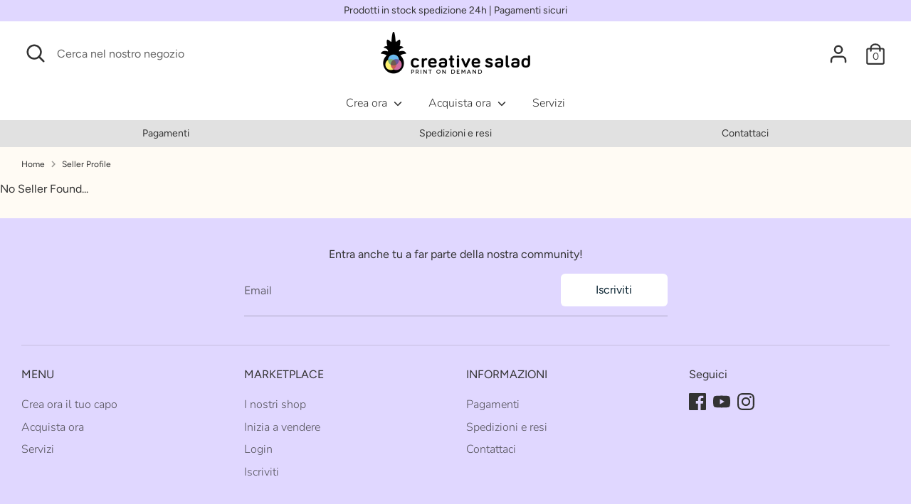

--- FILE ---
content_type: application/javascript
request_url: https://sp-seller.webkul.com/js/vc_seller_profile.min.js
body_size: 14474
content:
(function(){window.sppObj=function(){function e(){}return e.api_url=document.currentScript.src.split("js/")[0],e.notifyDetails="",e.cat_brand_data="",e.pagination_type=0,e.count=2,e.config_arr={},e.arr_filter=Array(),e.arr_seller_filter=Array(),e.advance_feedback_option=0,e.feedback_options=Array(),e.feedback_labels={rating_err:"Please give some rating first.",name_err:"Enter your name.",email_err:"Enter a valid email address.",summary_err:"Write some summary about feedback.",query_err:"Write your Query.",feed_err:"Write your feedback.",script_tags_err:"Script tags are not allowed.",tags_err:"Script tags are not allowed. Please try again after some time.",sww_err:"Something went wrong. Please try again after some time.",invalid_customer_err:"Invalid Customer! The customer needs to buy at least 1 product of this seller to give feedback.",review_err:"Your review has already been submitted before.",no_review_err:"No review exist.",captcha_err_one:"Invalid Captcha!",captcha_err_two:"captcha can't be blank",restrictkeywordlabel:"Enter Keywords are Restricted."},void 0!==window.feedback_labels&&(e.feedback_labels.rating_err=feedback_labels.rating_err,e.feedback_labels.name_err=feedback_labels.name_err,e.feedback_labels.email_err=feedback_labels.email_err,e.feedback_labels.summary_err=feedback_labels.summary_err,e.feedback_labels.query_err=feedback_labels.query_err,e.feedback_labels.feed_err=feedback_labels.feed_err,e.feedback_labels.script_tags_err=feedback_labels.script_tags_err,e.feedback_labels.tags_err=feedback_labels.tags_err,e.feedback_labels.sww_err=feedback_labels.sww_err,e.feedback_labels.invalid_customer_err=feedback_labels.invalid_customer_err,e.feedback_labels.review_err=feedback_labels.review_err,e.feedback_labels.no_review_err=feedback_labels.no_review_err,e.feedback_labels.captcha_err_one=feedback_labels.captcha_err_one,e.feedback_labels.captcha_err_two=feedback_labels.captcha_err_two,e.feedback_labels.restrictkeywordlabel=feedback_labels.restrictkeywordlabel),e.showLoader=function(){e.$("body").find(".mp-loader").not(".prod").show(),setTimeout(e.removeLoader,5e3)},e.removeLoader=function(){e.$("body").find(".mp-loader").not(".prod").hide()},e.showProdLoader=function(){e.$("body").find(".mp-loader.prod").show(),setTimeout(e.removeProdLoader,5e3)},e.removeProdLoader=function(){e.$("body").find(".mp-loader.prod").hide()},e.getSellerProducts=function(t,a,l=4,s=15){var i=e.$("#wk_customer_tag");i=i.length>0&&e.$("#wk_customer_tag").val();var r=e.$("body").find("div.wk_cstm_email").data("cust"),n="";if("undefined"!=typeof is_multiple&&1==is_multiple)n="multiple_filter";else{const e=document.querySelector("#tag-div .fa-times-circle");e&&(n=e.getAttribute("data-for"))}console.log(n),r||(r=!1),e.$.ajax({url:e.api_url+"index.php?p=vc_seller_profile",async:!0,cache:!1,dataType:"jsonp",contentType:"application/json",jsonpCallback:"getproducts",data:{shop:e.shop_name,seller:e.seller,is_preview:e.preview,sp:t,pag:a,sort_para:l,page_data:s,query:n,filter:e.arr_filter,selected_tag:e.selectedTag,cstm_email:r,wk_cust_tag:i,customer_id:e.customer_id},beforeSend:function(){e.showProdLoader()},success:function(t){"denied"==t?e.$(".mp_sp_page").html("Access Denied"):e.$(".seller_product_grid").html(t),e.getDiscounts()},error:function(e,t,a){},complete:function(){e.removeProdLoader(),e.checkProductForAuctions()}})},e.getAllSellers=function(t,a,l,s){var i=window.localStorage.getItem("wk_customer_location"),r=window.localStorage.getItem("wk_seller_ids"),n=e.$("#wk_customer_tag");n=n.length>0&&e.$("#wk_customer_tag").val(),void 0===i||null==i?address="":(i=JSON.parse(i),address=i.place),"undefined"!=typeof hyperlocal_active&&null!=hyperlocal_active||(hyperlocal_active=0),void 0===r||null==r?r="":(r=JSON.parse(window.localStorage.getItem("wk_seller_ids")),e.$.isEmptyObject(r)&&(r=!0));let p="";void 0===e.url_obj[1]||void 0===e.url_obj[3]?p=e.url_obj[0]:"/"==wk_type_url&&(p=e.url_obj[0]+"/"+e.url_obj[1]+"/"+e.url_obj[2]+"/"+e.url_obj[3]+"/"+e.url_obj[4]),e.$.ajax({url:e.api_url+"index.php?p=vc_seller_profile",async:!0,cache:!1,dataType:"jsonp",contentType:"application/json",jsonpCallback:"getsellers",data:{shop:e.shop_name,sp:t,pag:a,sort_para:l,is_preview:e.preview,bt_enabled:e.bootstrap_enabled,shop_url:p,address:address,storedIds:r,hyperlocal_active:hyperlocal_active,wk_slot_tag:n,selected_tag:e.selectedTag,pickup_val:e.pickup_val,time_slot_filter:e.time_slot_filter,seller_tags_filter:e.seller_tags_filter,seller_cat_filter:e.seller_cat_filter,pagination_type:s},beforeSend:function(){e.showLoader(),s&&e.$(".ajax-load").show()},success:function(t){"denied"==t?0==e.pickup_val&&0==e.time_slot_filter||0==e.$(".sellers_grid").length?e.$(".mp_sp_page").html('<p style="text-align:center;">No Seller Found!</p>'):e.$(".sellers_grid").html('<p style="text-align:center;">No Seller Found!</p>'):void 0!==t.active_all_seller_time_slot?(s?(e.$(".ajax-load").hide(),e.$(".all_seller").append(t.all_sellers)):e.$(".mp_sp_page").html(t.all_sellers),e.updateActiveSellerStatus(t.active_all_seller_time_slot)):s?(e.$(".ajax-load").hide(),e.$(".all_seller").append(t)):(e.$(".mp_sp_page").html(t),e.count=2);var a=document.getElementsByClassName("wk-accordion");if(a.length>0&&1==e.config_arr.filter_accordion){var l,i=0;if(0==e.pickup_val&&0==e.time_slot_filter||(void 0!==(l=document.getElementById("filter_acc"))&&null!=l||(l=a[i]),l.classList.add("wk-active"),l.nextElementSibling.style.maxHeight=l.nextElementSibling.scrollHeight+12+"px",i+=1),0!=e.seller_tags_filter&&""!=e.seller_tags_filter&&null!=e.seller_tags_filter&&(void 0!==(l=document.getElementById("tag_filter_acc"))&&null!=l||(l=a[i]),l.classList.add("wk-active"),l.nextElementSibling.style.maxHeight=l.nextElementSibling.scrollHeight+12+"px",i+=1),0!=e.seller_cat_filter&&""!=e.seller_cat_filter&&null!=e.seller_cat_filter&&(void 0!==(l=document.getElementById("cat_filter_acc"))&&null!=l||(l=a[i]),l.classList.add("wk-active"),l.nextElementSibling.style.maxHeight=l.nextElementSibling.scrollHeight+12+"px"),!s)for(i=0;i<a.length;i++)a[i].addEventListener("click",(function(){this.classList.toggle("wk-active");var e=this.nextElementSibling;e.style.maxHeight?e.style.maxHeight=null:e.style.maxHeight=e.scrollHeight+10+"px"}))}else a.length>0&&e.accordionOpenClosed(e.config_arr.filter_accordion,"seller-listing",s);var r=0;if(e.$(".mp_sp_page").length>0&&e.$(".wk_seller_panel").length>0){var n="";e.$(".wk_seller_panel ul li input:checked").each((function(t,a){var l=e.$(this).parent().find("div:eq(1)").text();e.arr_seller_filter[r]=l,r++,console.log(a.value),n+='<span class="tag-me">'+l+' <i class="fa fa-times-circle pad-4" data-for="seller_filter" data-filter_for="'+e.$(this).data("filter_for")+'" data-from="desktop" data-value="'+a.value+'"></i></span>'})),e.$("#tag-div").html(n)}},error:function(e,t,a){console.log(e.status),console.log(a)},complete:function(){e.removeLoader()}})},e.showAllLikeSymbolForShop=function(t){if(t){t=JSON.parse(t),like_labels=t.like_labels,seller_like=like_labels["Seller Like"],seller_liked=like_labels["Seller Liked"];var a=t.total_likes;if(e.$("#wk-store-like-block").length>0)e.$("#wk-store-like-block").removeClass("hidden"),e.$("#wk-like-text").text(e.$("#wk-like-label").attr("data-label-like")),e.$("#wk-like-text").attr("data-total-count",a),0==e.$("#seller_like_feature").length&&"0"!=a&&e.$("#wk-like-count").text(" ("+a+")"),1==t.found?(e.$("#wk-like-text").text(e.$("#wk-liked-label").attr("data-label-liked")),e.$("#wk-like-text").attr("data-like",1)):(e.$("#wk-like-text").text(e.$("#wk-like-label").attr("data-label-like")),e.$("#wk-like-text").attr("data-like",0));else{var l=".mp-store-name";e.$(l).addClass("pointer"),e.$("#seller_like_feature").length&&(l=".mp-seller-like-p"),e.$(l+" #wk_icon").attr("data-total_count",a),0==e.$("#seller_like_feature").length&&("0"!=a?e.$("body").find(l+" i").append('<span style="padding-left:5px;">('+a+")</span>"):e.$("body").find(l+" i").append('<span style="padding-left:5px;"></span>')),"0"!=a&&e.$("body").find(l+" .wk_like_count").text("("+a+")"),1==t.found?(e.$("body").find(l+" i").removeClass("fa-heart-o").addClass("fa-heart"),e.$("body").find(l+" #wk_icon").attr("data-like",1),e.$("body").find(l+" .wk-like-text").text(e.$("#wk-liked-label").attr("data-label-liked"))):(e.$("body").find(l+" i").removeClass("fa-heart").addClass("fa-heart-o"),e.$("body").find(l+" #wk_icon").attr("data-like",0),e.$("body").find(l+" .wk-like-text").text(e.$("#wk-like-label").attr("data-label-like")))}}},e.upload_feature=function(t){if(t=e.$.trim(t),console.log(t),t){var a='<i class="fa fa-heart-o mar-left-5 fav-seller-color" id="wk_icon" data-like="" data-total_like="" aria-hidden="true" style="cursor:pointer;"></i>  <input type="hidden" id="sellerid" value='+t+">";e.$("#seller_like_feature").length?(e.$("body").find(".mp-seller-like-p").append('<input type="hidden" id="sellerid" value='+t+">"),e.$(".mp-seller-like-div").removeClass("mp-hide")):e.$("#wk-store-like-block").length>0?(e.$("#wk-store-like-block").removeClass("hidden"),e.$("#wk-like-text").text(e.$("#wk-like-label").attr("data-label-like")),e.$("#wk-store-like-block").append('<input type="hidden" id="sellerid" value='+t+">")):e.$("body").find(".mp-store-name").append(a);var l=e.$("body").find("#sellerid").val();if(e.like_obj=e.$("body").find(".customerid"),e.like_obj.val()){var s=e.like_obj.val();e.$.ajax({url:e.api_url+"index.php?p=ajax_front_like_process",type:"POST",data:{shop:e.shop_name,cust_id:s,sel_id:l,todo:"show-shop"},success:e.showAllLikeSymbolForShop})}else e.$.ajax({url:e.api_url+"index.php?p=ajax_front_like_process",type:"POST",data:{shop:e.shop_name,sel_id:l,todo:"show-shop"},success:e.showAllLikeSymbolForShop})}},e.check_feature=function(){e.$.ajax({url:e.api_url+"index.php?p=ajax_front_like_process",type:"POST",cache:!1,data:{shop:e.shop_name,store:e.seller,todo:"check_feature"},success:e.upload_feature})},e.get_config=function(){e.$.ajax({url:e.api_url+"index.php?p=ajax_get_config_front",type:"POST",async:!0,cache:!1,data:{shop:e.shop_name,store:e.seller,todo:"get_all_config",ids:"121"},success:function(t){return e.config_arr=t,e.config_arr=JSON.parse(e.config_arr),!0},error:function(e,t,a){console.log(e.status),console.log(a)}})},e.getSellerProfile=function(){var t=e.$("body").find("div.wk_cstm_email").data("cust");t||(t=!1),e.$.ajax({url:e.api_url+"index.php?p=vc_seller_profile",async:!0,cache:!1,dataType:"jsonp",contentType:"application/json",jsonpCallback:"getprofile",data:{shop:e.shop_name,seller:e.seller,is_preview:e.preview,customer_id:e.customer_id,bt_enabled:e.bootstrap_enabled,selected_tag:e.selectedTag,customer_email:t},beforeSend:function(){e.showLoader()},success:function(t){if("denied"==t?e.$(".mp_sp_page").html("Access Denied"):"NA"==t?e.$(".mp_sp_page").html("No Seller Found..."):void 0!==t.active_all_seller_time_slot?(e.$(".mp_sp_page").html(t.templates),e.updateActiveSellerStatus(t.active_all_seller_time_slot),e.fillSellerTimeSlotTable(t.active_all_seller_time_slot)):e.$(".mp_sp_page").html(t),e.check_feature(),e.$("ul").hasClass("wk-responsive-tabs")&&e.loadAccordianJs((function(){if(e.$(".wk-responsive-tabs").responsiveTabs({accordionOn:["xs","sm"]}),null!=e.config_arr.filter_accordion&&1==e.config_arr.filter_accordion){var t,a=document.getElementsByClassName("wk-accordion");if(a.length>0)for(a[0].classList.add("wk-active"),a[0].nextElementSibling.style.maxHeight=a[0].nextElementSibling.scrollHeight+"px",t=0;t<a.length;t++)a[t].addEventListener("click",(function(){this.classList.toggle("wk-active");var e=this.nextElementSibling;e.style.maxHeight?e.style.maxHeight=null:e.style.maxHeight=e.scrollHeight+"px"}))}else e.accordionOpenClosed(e.config_arr.filter_accordion,"seller-profile",0)})),e.$("#customer_feedback_tab, #customer_update_feedback").length){void 0===e.config_arr||e.config_arr[121];var a=e.$("body").find("div.wk_cstm_name").data("cust"),l=e.$("body").find("div.wk_cstm_email").data("cust");e.customer_id&&l&&a&&(e.$(".cust_lgn").addClass("hidden"),e.$(".cust_name").val(a),e.$(".cust_email").val(l))}if("feedback"==new URL(window.location.href).href.split("&tab=").pop()){document.querySelector(".wk-responsive-tabs :nth-child(1)").classList.remove("active");var s=document.querySelector(".wk-responsive-tabs").getElementsByTagName("a");for(let e=0;e<s.length;e++)"#customer_feedback_tab"==s[e].getAttribute("href")&&s[e].parentNode.classList.add("active");let e=document.querySelector("#seller_product_tab"),t=document.querySelector("#customer_feedback_tab");e.classList.remove("active"),t.className+=" active"}},error:function(e,t,a){console.log(e.status),console.log(a)},complete:function(){e.removeLoader()}})},e.getSellerProductReviews=function(){var t=e.$("#review_curr_page").val(),a=e.$("#review_per_page").val();e.$.ajax({url:e.api_url+"index.php?p=vc_seller_profile",async:!0,cache:!1,dataType:"jsonp",contentType:"application/json",jsonpCallback:"getSellerProductReviews",data:{shop:e.shop_name,seller:e.seller,page:t,limit:a},beforeSend:function(){e.showLoader()},success:function(l){e.appendSellerProductReview(l,t,a)},error:function(e,t,a){console.log(e.status),console.log(a)},complete:function(){e.removeLoader()}})},e.appendSellerProductReview=function(t,a,l){var s=0;if(t.reviews){var i=t.reviews;s=i.length;var r="";e.$.each(i,(function(t,a){r+='<div class="row" style="border-bottom: 1px solid #cccccc;margin-top:15px;padding-bottom:15px;">                                        <div class="col-md-2 col-sm-3">                                            <img class="rev_prod_img" src="'+a.img_url+'" alt="" style="display:block;border:1px solid #cccccc;padding:2px;">                                            <span>'+a.product_name+'</span>                                        </div>                                        <div class="col-md-10 col-sm-9" style="border:1px solid #cccccc;">                                            <div class="mp-full-width">                                                <p id="wk-review-star" style="float:left;">'+e.getStars(a.review_star)+'</p>                                                <p id="wk-review-cust-name" style="display:inline-block;">By '+a.name+'</p>                                                <p id="wk-review-time" style="float:right;">'+a.date_add.date.split(" ")[0]+'</p>                                            </div>                                            <p style="margin-top:0px;">'+a.review_content+"</p>                                        </div>                                </div>"})),e.$("#wk-show-review-container").html(r)}else e.$("#wk-show-review-container").html("<p>No More Reviews found !</p>");e.$("#myModalReview").find("#curr_page").html(a),l==s?e.$("#myModalReview").find("#next_rev_page").removeAttr("disabled"):e.$("#myModalReview").find("#next_rev_page").attr("disabled","disabled"),a>1?e.$("#myModalReview").find("#prev_rev_page").removeAttr("disabled"):e.$("#myModalReview").find("#prev_rev_page").attr("disabled","disabled"),"block"!=e.$("#myModalReview").css("display")&&e.$("#myModalReview").css({display:"block"})},e.getStars=function(e){e=Math.round(2*e)/2;html="";for(var t=e;t>=1;t--)html+='<i class="fa fa-star" aria-hidden="true" style="color: gold;"></i>&nbsp;';.5==t&&(html+='<i class="fa fa-star-half-o" aria-hidden="true" style="color: gold;"></i>&nbsp;');for(let t=5-e;t>=1;t--)html+='<i class="fa fa-star-o" aria-hidden="true" style="color: gold;"></i>&nbsp;';return html},e.getSellerReviews=function(){var t=e.$("body").find("div.wk_cstm_email").data("cust");t||(t=!1),e.$.ajax({url:e.api_url+"index.php?p=vc_seller_profile",async:!0,cache:!1,dataType:"jsonp",contentType:"application/json",jsonpCallback:"getreviews",data:{shop:e.shop_name,seller:e.seller,is_preview:e.preview,customer_email:t},beforeSend:function(){e.showLoader()},success:function(t){if(e.$("body").find("#seller_feedback_tab").html(t),feedback_btn=document.getElementsByClassName("edit_feedback_modal")[0],null===feedback_modal||null===feedback_btn||"undefined"==typeof feedback_modal||"undefined"==typeof feedback_btn);else{var a=document.getElementById("wk-close-feedback");e.$(".edit_feedback_modal").on("click",(function(){var t=this.getAttribute("value");title=document.getElementById("title_"+t).innerHTML,description=document.getElementById("feedback_"+t).innerHTML,void 0!==e.advance_feedback_option&&1==e.advance_feedback_option?(review_star={},e.$.each(e.feedback_options,(function(a,l){review_star[a]=e.$("rate_"+l.handle+"_"+t).val()}))):review_star=document.getElementById("rate_"+t).getAttribute("value"),document.getElementById("update_title").setAttribute("value",title),document.getElementById("update_feedback").innerHTML=description,void 0!==e.advance_feedback_option&&1==e.advance_feedback_option?e.$.each(e.feedback_options,(function(t,a){e.$("#customer_update_feedback"+a.handle).attr("value",review_star[t]),e.$((function(){e.$("#rate_update_div_"+a.handle).rateYo({starWidth:"18px",spacing:"5px",rating:review_star[t],multiColor:{startColor:"#"+startColor,endColor:"#"+endColor},numStars:5,maxValue:5,halfStar:!0}).on("rateyo.set",(function(t,l){e.$("#customer_update_feedback_"+a.handle).attr("value",l.rating)}))}))})):(e.$("#customer_update_feedback").attr("value",review_star),e.$((function(){e.$("#rate_update_div").rateYo({starWidth:"18px",spacing:"5px",rating:review_star,multiColor:{startColor:"#"+startColor,endColor:"#"+endColor},numStars:5,maxValue:5,halfStar:!0}).on("rateyo.set",(function(t,a){e.$("#customer_update_feedback").attr("value",a.rating)}))}))),feedback_modal.style.display="block"})),a.onclick=function(){feedback_modal.style.display="none"},window.onclick=function(e){e.target==feedback_modal&&(feedback_modal.style.display="none")}}},error:function(e,t,a){console.log(e.status),console.log(a)},complete:function(){e.removeLoader()}})},e.submitAskForm=function(t){var a="undefined"==t.find("input[name='name']").val()?"":t.find("input[name='name']").val().trim(),l="undefined"==t.find("input[name='customer_email']").val()?"":t.find("input[name='customer_email']").val().trim(),s="undefined"==t.find("input[name='seller_email']").val()?"":t.find("input[name='seller_email']").val().trim(),i="undefined"==t.find("input[name='title']").val()?"":t.find("input[name='title']").val().trim(),r="undefined"==t.find("textarea[name='Description']").val()?"":t.find("textarea[name='Description']").val().trim(),n=/(<([^>]+)>)/gi;r=encodeURIComponent(r),i=encodeURIComponent(i),t.find(".mp-err").html(""),t.siblings(".mp-success").hide();var p=new FormData;if(e.$("#wk-ask_upload_file").length>0){var o=e.$("#wk-ask_upload_file").val();if(o){if(file_size=e.$("#wk-ask_upload_file")[0].files[0].size,file_name=o.split("\\").pop(),file_extension=file_name.split(".").pop().toLowerCase(),file_size>5242880)return t.find(".mp-err").html("Maximum size of Image is 5MB allowed"),e.$("#wk-ask_upload_file").val(""),e.$("#wk-ask_upload_file").prev().find("span").html(""),e.$(".mp-err").delay(1600).fadeOut(500),!1;if("pdf"!=file_extension&&"jpeg"!=file_extension&&"jpg"!=file_extension&&"png"!=file_extension)return t.find(".mp-err").html("File extension should be jpeg, jpg, png, pdf."),e.$("#wk-ask_upload_file").val(""),e.$("#wk-ask_upload_file").prev().find("span").html(""),e.$(".mp-err").delay(1600).fadeOut(500),!1;p.append("file",e.$("#wk-ask_upload_file")[0].files[0])}}if(a.length<1)t.find(".mp-err").html(e.feedback_labels.name_err);else if(/^(([^<>()\[\]\\.,;:\s@"]+(\.[^<>()\[\]\\.,;:\s@"]+)*)|(".+"))@((\[[0-9]{1,3}\.[0-9]{1,3}\.[0-9]{1,3}\.[0-9]{1,3}])|(([a-zA-Z\-0-9]+\.)+[a-zA-Z]{2,}))$/.test(l))if(i.length<1)t.find(".mp-err").html(e.feedback_labels.summary_err);else if(r.length<1)t.find(".mp-err").html(e.feedback_labels.query_err);else if(n.test(s)||n.test(a)||n.test(i)||n.test(l)||n.test(r))t.find(".mp-err").html(e.feedback_labels.script_tags_err);else{if(e.$("#wk-captcha").length>0){var c=e.$("#wk-captcha").val(),d=e.getAskSellerProfileCookieName("wk_captcha_val_seller");if(c&&""===c.trim())return t.find(".mp-err").html(e.feedback_labels.captcha_err_two),!1;if(c!==d)return t.find(".mp-err").html(e.feedback_labels.captcha_err_one),!1}e.$(".submit-ask").attr("disabled","disabled"),p.append("name",a),p.append("customer_email",l),p.append("shop",e.shop_name),p.append("seller_email",s),p.append("title",i),p.append("seller",e.seller),p.append("query",r),p.append("callback","ASK_QUESTION"),e.$.ajax({url:e.api_url+"index.php?p=vc_seller_profile",crossDomain:!0,type:"post",cache:!1,data:p,contentType:!1,processData:!1,beforeSend:function(){e.showLoader()},success:function(a){e.$("#wk-ask_upload_file").length>0&&(e.$("#wk-ask_upload_file").val(""),e.$("#wk-ask_upload_file").prev().find("span").html("")),"script_error"==a?t.find(".mp-err").html(e.feedback_labels.tags_err):"invalidbucketdetail"==a?t.find(".mp-err").html("Wrong AWS Bucket Details."):"dataexceeded"==a?t.find(".mp-err").html("Data limit has been exceeded."):"sww"==a?t.find(".mp-err").html(e.feedback_labels.sww_err):"success"==a?(t.siblings(".mp-success").show(),t.slideUp((function(){e.$(this).remove()}))):"invalid_customer"==a?t.find(".mp-err").html(e.feedback_labels.invalid_customer_err):"already_reviwed"==a?t.find(".mp-err").html(e.feedback_labels.review_err):"restrictkeyword"==a&&t.find(".mp-err").html(e.feedback_labels.restrictkeywordlabel)},error:function(e,t,a){console.log(e.status),console.log(a)},complete:function(){e.removeLoader()}})}else t.find(".mp-err").html(e.feedback_labels.email_err);return!1},e.submitFeedbackForm=function(t){void 0!==window.feedback_labels&&(e.feedback_labels.rating_err=feedback_labels.rating_err,e.feedback_labels.name_err=feedback_labels.name_err,e.feedback_labels.email_err=feedback_labels.email_err,e.feedback_labels.summary_err=feedback_labels.summary_err,e.feedback_labels.query_err=feedback_labels.query_err,e.feedback_labels.feed_err=feedback_labels.feed_err,e.feedback_labels.script_tags_err=feedback_labels.script_tags_err,e.feedback_labels.tags_err=feedback_labels.tags_err,e.feedback_labels.sww_err=feedback_labels.sww_err,e.feedback_labels.invalid_customer_err=feedback_labels.invalid_customer_err,e.feedback_labels.review_err=feedback_labels.review_err,e.feedback_labels.no_review_err=feedback_labels.no_review_err),e.customer_id=e.$("body").find("div.mp_sp_page").data("cust");var a=0;if(void 0!==e.config_arr&&(a=e.config_arr[121]),0==a||e.customer_id&&1==a){var l=t.find("input[name='name']").val().trim(),s=t.find("input[name='email']").val().trim(),i=Number(t.find("input[name='rating']").val()),r=!1,n=!1;if(void 0!==e.advance_feedback_option&&0!=e.advance_feedback_option){i={};void 0!==e.feedback_options&&(!1===e.feedback_options&&(n=!0),e.$.each(e.feedback_options,(function(e,a){i[a.handle]={},i[a.handle].handle=a.handle,i[a.handle].rating=Number(t.find("input[name='rating_"+a.handle+"']").val()),i[a.handle].rating<.5&&(r=!0)})),i=JSON.stringify(i))}var p=t.find("textarea[name='feedback']").val().trim(),o=t.find("input[name='title']").val().trim(),c=/(<([^>]+)>)/gi;return p=encodeURIComponent(p),o=encodeURIComponent(o),t.find(".mp-err").html(""),t.siblings(".mp-success").hide(),n?(t.find(".mp-err").html(e.feedback_labels.sww_err),console.info(" %c In case advance seller feedback. Feedback option is required. Merchant has no feedback option. ","background:red;color:white;font-size:18px;")):r||i<.5?t.find(".mp-err").html(e.feedback_labels.rating_err):l.length<1?t.find(".mp-err").html(e.feedback_labels.name_err):/^(([^<>()\[\]\\.,;:\s@"]+(\.[^<>()\[\]\\.,;:\s@"]+)*)|(".+"))@((\[[0-9]{1,3}\.[0-9]{1,3}\.[0-9]{1,3}\.[0-9]{1,3}])|(([a-zA-Z\-0-9]+\.)+[a-zA-Z]{2,}))$/.test(s)?o.length<1?t.find(".mp-err").html(e.feedback_labels.summary_err):p.length<1?t.find(".mp-err").html(e.feedback_labels.feed_err):c.test(s)||c.test(l)||c.test(o)||c.test(p)?t.find(".mp-err").html(e.feedback_labels.script_tags_err):e.$.ajax({url:e.api_url+"index.php?p=vc_seller_profile",async:!0,cache:!1,jsonpCallback:"feedback",contentType:"application/json",dataType:"jsonp",data:{name:l,shop:e.shop_name,email:s,title:o,seller:e.seller,is_preview:e.preview,rating:i,feedback:p},beforeSend:function(){e.showLoader()},success:function(a){"script_error"==a?t.find(".mp-err").html(e.feedback_labels.tags_err):"sww"==a?t.find(".mp-err").html(e.feedback_labels.sww_err):"success"==a?(t.siblings(".mp-success").show(),t.slideUp((function(){e.$(this).remove()}))):"invalid_customer"==a?t.find(".mp-err").html(e.feedback_labels.invalid_customer_err):"already_reviwed"==a?t.find(".mp-err").html(e.feedback_labels.review_err):"too_many_requests"==a&&t.find(".mp-err").html("Too many request, Try again later")},error:function(e,t,a){console.log(e.status),console.log(a)},complete:function(){e.removeLoader()}}):t.find(".mp-err").html(e.feedback_labels.email_err),!1}event.preventDefault();var d=window.location.href,_="/account/login?checkout_url="+encodeURIComponent(d);window.location.href=_},e.updateFeedbackForm=function(t){e.customer_id=e.$("body").find("div.mp_sp_page").data("cust");var a=0;if(void 0!==e.config_arr&&(a=e.config_arr[121]),0==a||e.customer_id&&1==a){var l=t.find("input[name='name']").val().trim(),s=t.find("input[name='email']").val().trim(),i=Number(t.find("input[name='rating']").val()),r=!1;if(void 0!==e.advance_feedback_option&&0!=e.advance_feedback_option){i={};void 0!==e.feedback_options&&(console.log(e.feedback_options),e.$.each(e.feedback_options,(function(e,a){i[a.handle]={},i[a.handle].handle=a.handle,i[a.handle].rating=Number(t.find("input[name='rating_"+a.handle+"']").val()),i[a.handle].rating<.5&&(r=!0)})),console.log(i),i=JSON.stringify(i),console.log(i))}var n=t.find("textarea[name='feedback']").val().trim(),p=t.find("input[name='title']").val().trim(),o=/(<([^>]+)>)/gi;return n=encodeURIComponent(n),p=encodeURIComponent(p),t.find(".mp-err").html(""),t.siblings(".mp-success").hide(),r||i<.5?t.find(".mp-err").html(e.feedback_labels.rating_err):l.length<1?t.find(".mp-err").html(e.feedback_labels.name_err):/^(([^<>()\[\]\\.,;:\s@"]+(\.[^<>()\[\]\\.,;:\s@"]+)*)|(".+"))@((\[[0-9]{1,3}\.[0-9]{1,3}\.[0-9]{1,3}\.[0-9]{1,3}])|(([a-zA-Z\-0-9]+\.)+[a-zA-Z]{2,}))$/.test(s)?p.length<1?t.find(".mp-err").html(e.feedback_labels.summary_err):n.length<1?t.find(".mp-err").html(e.feedback_labels.feed_err):o.test(s)||o.test(l)||o.test(p)||o.test(n)?t.find(".mp-err").html(e.feedback_labels.script_tags_err):e.$.ajax({url:e.api_url+"index.php?p=vc_seller_profile",async:!0,cache:!1,jsonpCallback:"updateFeedback",contentType:"application/json",dataType:"jsonp",data:{name:l,shop:e.shop_name,email:s,title:p,seller:e.seller,is_preview:e.preview,rating:i,feedback:n},beforeSend:function(){e.showLoader()},success:function(a){"script_error"==a?t.find(".mp-err").html(e.feedback_labels.tags_err):"sww"==a?t.find(".mp-err").html(e.feedback_labels.sww_err):"success"==a?(t.siblings(".mp-success").show(),t.slideUp((function(){e.$(this).remove()}))):"no_review"==a&&t.find(".mp-err").html(e.feedback_labels.no_review_err)},error:function(e,t,a){console.log(e.status),console.log(a)},complete:function(){e.removeLoader()}}):t.find(".mp-err").html(e.feedback_labels.email_err),!1}event.preventDefault();var c=window.location.href,d="/account/login?checkout_url="+encodeURIComponent(c);window.location.href=d},e.getSellerSocialNetworkTab=function(){e.$.ajax({url:e.api_url+"index.php?p=vc_seller_profile",async:!0,cache:!1,dataType:"jsonp",contentType:"application/json",jsonpCallback:"getsocialnetworktab",data:{shop:e.shop_name,seller:e.seller,is_preview:e.preview},beforeSend:function(){e.showLoader()},success:function(t){var a=t.html;a=a.replace(/\r?\n/,"<br>"),setTimeout((()=>{if(e.$("#mp_social_tabs").html(a),e.$("#social-tabs").dcSocialTabs({widgets:t.widget,twitterId:t.twitter_settings.username,facebookId:t.facebook_settings.username,linkedinId:t.linkedin_settings.username,googleId:t.google_plus_settings.username,rssId:t.rss_settings.username,flickrId:t.flickr_settings.username,youtubeId:t.youtube_settings.username,diggId:t.digg_settings.username,pinterestId:t.pinterest_settings.username,lastfmId:t.lastfm_settings.username,vimeoId:t.vimeo_settings.username,stumbleuponId:t.stumbleupon_settings.username,deviantartId:t.deviantart_settings.username,instagramId:t.instagram_settings.username,twitter:{title:t.twitter_settings.title,link:!0,follow:t.twitter_settings.follow,limit:t.twitter_settings.posts,thumb:!1,icon:"twitter.png"},facebook:{title:t.facebook_settings.title,link:!0,id:t.facebook_settings.username,follow:t.facebook_settings.follow,limit:t.facebook_settings.posts,text:"contentSnippet",icon:"facebook.png"},google:{title:t.google_plus_settings.title,link:!0,follow:t.google_plus_settings.follow,pageId:"",header:0,image_width:75,image_height:75,api_key:t.google_plus_settings.api_key,shares:!0,limit:t.google_plus_settings.posts,icon:"google.png"},youtube:{title:"Youtube",link:!1,follow:"",limit:t.youtube_settings.posts,feed:"uploads",subscribe:!0,icon:"youtube.png"},flickr:{title:t.flickr_settings.title,link:!0,follow:"",lang:"en-us",limit:t.flickr_settings.posts,icon:"flickr.png"},digg:{title:t.digg_settings.title,link:!1,limit:t.digg_settings.posts,icon:"digg.png",hdrBg:"#ececec",hdrTxt:"#555",tabBg:"#4684be",tabTxt:"#b3daff",tabOnTxt:"#d41717",bdyBg:"#fff",stryBrdr:"#ccc",lnk:"#105cb6",descTxt:"#999",subHd:"#999"},pinterest:{title:t.pinterest_settings.title,link:!0,follow:t.pinterest_settings.follow,limit:t.pinterest_settings.posts,icon:"pinterest.png",accessToken:t.pinterest_settings.access_token,boardId:t.pinterest_settings.board_id},rss:{title:t.pinterest_settings.title,link:!0,follow:t.pinterest_settings.follow,limit:t.pinterest_settings.posts,text:"contentSnippet",icon:"rss.png"},lastfm:{title:t.lastfm_settings.title,link:!0,follow:t.lastfm_settings.follow,limit:t.lastfm_settings.posts,feed:"recenttracks",icon:"lastfm.png"},vimeo:{title:t.vimeo_settings.title,link:!0,follow:t.vimeo_settings.follow,limit:t.vimeo_settings.posts,feed:"likes",thumb:"small",stats:!0,icon:"vimeo.png"},stumbleupon:{title:t.stumbleupon_settings.title,link:!0,follow:t.stumbleupon_settings.follow,limit:t.stumbleupon_settings.posts,feed:"favorites",icon:"stumbleupon.png"},deviantart:{title:t.deviantart_settings.title,link:!0,follow:t.deviantart_settings.follow,limit:t.deviantart_settings.posts,icon:"deviantart.png"},linkedin:{plugins:"CompanyProfile,MemberProfile,CompanyInsider,JYMBII",CompanyInsider:"innetwork,newhires,jobchanges",MemberProfile:"true",CompanyProfile:"true",icon:"linkedin.png"},instagram:{title:t.instagram_settings.title,limit:t.instagram_settings.posts,accessToken:t.instagram_settings.access_token,clientId:t.instagram_settings.client_id},external:!0,method:"slide",position:"fixed",location:t.display_settings.location,align:"top",offset:t.display_settings.offset,speed:t.display_settings.animation_speed,loadOpen:t.display_settings.load_open,autoClose:t.display_settings.auto_close,width:t.display_settings.width,height:t.display_settings.height,start:t.display_settings.location,controls:t.display_settings.controls,rotate:{direction:t.display_settings.rotate_direction,delay:t.display_settings.rotate_delay},imagePath:e.api_url+"lib/social_tabs/img/icons/"}),e.$(".dcsmt-slider").length&&e.$(".tab-twitter").length){var l="https://www.twitter.com/";e.$(".tab-twitter").find(".tab-inner").append('<div class="profile"><h3><a href="'+l+t.twitter_settings.username+'" class="btn-type-rss">'+t.twitter_settings.title+'</a></h3><a href="'+l+t.twitter_settings.username+'" class="dcsmt-btn btn-type-rss">'+t.twitter_settings.follow+"</a></div>"),e.$(".tab-twitter").find(".tab-inner").append('<span class="wk_data" style="border-color:#2DAAE1; top: 20px;"><a class="twitter-timeline" width="'+t.display_settings.width+'" height="'+(t.display_settings.height-70)+'" data-lang="en" data-dnt="true" data-theme="#1899AE" data-link-color="#000" href="'+l+t.twitter_settings.username+'" data-chrome="noheader nofooter noborders"></a></span>'),setTimeout((function(){e.loadScript("//platform.twitter.com/widgets.js",(function(){}))}),300)}}),2e3)},error:function(e,t,a){console.log(e.status),console.log(a)},complete:function(){e.removeLoader()}})},e.getstatus=function(){e.$.ajax({url:e.api_url+"index.php?p=get_active_sellerforsocialtab",async:!0,cache:!1,dataType:"jsonp",contentType:"application/json",jsonpCallback:"getstatus",data:{shop:e.shop_name,seller:e.seller,is_preview:e.preview},success:function(t){"false"!=e.$.trim(t)&&(e.$("head").append("<link id='mp_social_tabs_css' href= '"+e.api_url+"lib/social_tabs/css/social.css'type='text/css' rel='stylesheet' />"),e.$("head").append("<script src= '"+e.api_url+"lib/social_tabs/js/jquery-ui-1.8.22.custom.min.js'><\/script>"),e.$("head").append("<script src= '"+e.api_url+"lib/social_tabs/socialtab-1.7.js'><\/script>"),e.$("head").append("<script src= '"+e.api_url+"lib/social_tabs/js/iphone-style-checkboxes.js'><\/script>"),e.getSellerSocialNetworkTab())},error:function(e,t,a){console.log(e.status),console.log(a)}})},e.loadjQuery=function(t){return e.loadScript("//ajax.googleapis.com/ajax/libs/jquery/1.10.2/jquery.min.js",(function(){return e.$=jQuery.noConflict(!0),e.loadCss("https://fonts.googleapis.com/css?family=Raleway:400,500,600"),t()}))},e.loadAccordianJs=function(t){return e.loadScript(e.api_url+"js/wk_tab_to_accordian.js",(function(){return t()}))},e.submitContactForm=function(t){var a=t.find("input[name='name']").val().trim(),l=t.find("input[name='email']").val().trim(),s=t.find("textarea[name='query']").val().trim(),i=t.find("input[name='contact']").val()?.trim()||"",r=/(<([^>]+)>)/gi;if(s=encodeURIComponent(s),t.find(".mp-err").html(""),t.siblings(".mp-success").hide(),a.length<1)t.find(".mp-err").html("Enter your name.");else if(/^(([^<>()\[\]\\.,;:\s@"]+(\.[^<>()\[\]\\.,;:\s@"]+)*)|(".+"))@((\[[0-9]{1,3}\.[0-9]{1,3}\.[0-9]{1,3}\.[0-9]{1,3}])|(([a-zA-Z\-0-9]+\.)+[a-zA-Z]{2,}))$/.test(l))if(s.length<1)t.find(".mp-err").html("Write your query");else if(r.test(l)||r.test(a)||r.test(s))t.find(".mp-err").html("Script tags are not allowed");else{let r=new URL(window.location.href),n="";n=r.pathname.includes("/collections/")?"Collection":r.pathname.includes("/products/")?"Products":"Seller-profile",e.$("#query-btn").hide(),e.$.ajax({url:e.api_url+"index.php?p=vc_seller_profile",async:!0,cache:!1,jsonpCallback:"query",contentType:"application/json",dataType:"jsonp",data:{name:a,shop:e.shop_name,email:l,seller:e.seller,is_preview:e.preview,query:s,contact:i,page_name:n,page_link:r.href},beforeSend:function(){e.showLoader()},success:function(a){"script_error"==a?t.find(".mp-err").html("Script tags are not allowed.. please try again after some time."):"sww"==a?t.find(".mp-err").html("something went wrong.. please try again after some time."):"success"==a&&(t.siblings(".mp-success").show(),t.slideUp((function(){e.$(this).remove()})))},error:function(t,a,l){e.$("#query-btn").show(),console.log(t.status),console.log(l)},complete:function(){e.removeLoader()}})}else t.find(".mp-err").html("Enter a valid email address");return!1},e.loadScript=function(e,t){var a;return(a=document.createElement("script")).type="text/javascript",a.readyState?a.onreadystatechange=function(){if("loaded"===a.readyState||"complete"===a.readyState)return a.onreadystatechange=null,t()}:a.onload=function(){return t()},a.src=e,document.getElementsByTagName("head")[0].appendChild(a)},e.loadCss=function(e){var t=document.getElementsByTagName("head")[0],a=document.createElement("link");return a.setAttribute("href",e),a.setAttribute("rel","stylesheet"),a.setAttribute("type","text/css"),t.appendChild(a),a},e.convertUTCtimeIntoBrowserTimeString=function(e){var t,a=(t=new Date("2001/01/01 "+e+" UTC")).getHours(),l=t.getMinutes();return 1==String(a).length&&(a="0"+String(a)),1==String(l).length&&(l="0"+String(l)),t=a+":"+l},e.getDayNtimeNumber=function(){var e=new Date,t=e.getDay();return 0==t&&(t=7),{day:t,time:e.getHours()+":"+e.getMinutes()}},e.isTimeBetweenSlot=function(e,t,a){var l=60*+(e=e.split(":"))[0]+ +e[1],s=60*+(t=t.split(":"))[0]+ +t[1],i=60*+(a=a.split(":"))[0]+ +a[1];return s<i?l<=i&&l>=s:l<=i||l>=s},e.updateActiveSellerStatus=function(t){var a=e.getDayNtimeNumber(),l={};for(var s in t)for(var i in void 0!==e.$("#active_status_"+s)&&(e.$("#active_status_"+s).addClass("seller_offline"),e.$("#close_"+s).css("display","block")),l={},l=t[s][a.day])if(""!=l[i].o&&""!=l[i].c){var r=e.convertUTCtimeIntoBrowserTimeString(l[i].o),n=e.convertUTCtimeIntoBrowserTimeString(l[i].c);if(e.isTimeBetweenSlot(a.time,r,n)&&void 0!==e.$("#active_status_"+s)){e.$("#active_status_"+s).removeClass(),e.$("#close_"+s).css("display","none"),e.$("#active_status_"+s).addClass("seller_online"),e.$("#open_"+s).css("display","block");break}}},e.fillSellerTimeSlotTable=function(t){for(var a in t)for(var l in t[a])for(var s in day_slots=t[a][l],day_slots)if(""!=day_slots[s].o){var i=e.convertUTCtimeIntoBrowserTimeString(day_slots[s].o),r=e.convertUTCtimeIntoBrowserTimeString(day_slots[s].c);e.$("#d_"+l+"_s_"+s).text(i+" - "+r)}},e.filterStoresOpenClose=function(t,a,l){if(e.showLoader(),0!=l){e.$(".sellers").hide();var s=e.getDayNtimeNumber(),i={},r=Array();for(var n in t)for(var p in r.push(n),void 0!==e.$("#active_status_"+n)&&e.$("#active_status_"+n).addClass("seller_offline"),i={},i=t[n][s.day])if(""!=i[p].o&&""!=i[p].c){var o=e.convertUTCtimeIntoBrowserTimeString(i[p].o),c=e.convertUTCtimeIntoBrowserTimeString(i[p].c);if(e.isTimeBetweenSlot(s.time,o,c)&&(r.indexOf(n)>=0&&r.splice(r.indexOf(n),1),void 0!==e.$("#seller_"+n))){"open_stores"==a&&e.$("#seller_"+n).show(),e.$("#active_status_"+n).removeClass(),e.$("#active_status_"+n).addClass("seller_online");break}}"closed_stores"==a&&r.forEach((function(t){void 0!==e.$("#seller_"+t)&&e.$("#seller_"+t).show()})),e.removeLoader()}else e.$(".sellers").show()},e.fetchSellerFilterData=function(t,a,l){var s=window.localStorage.getItem("wk_customer_location"),i=window.localStorage.getItem("wk_seller_ids");void 0===s||null==s?address="":(s=JSON.parse(s),address=s.place),"undefined"!=typeof hyperlocal_active&&null!=hyperlocal_active||(hyperlocal_active=0),i=void 0===i||null==i?"":JSON.parse(window.localStorage.getItem("wk_seller_ids"));let r="";void 0===e.url_obj[1]||void 0===e.url_obj[3]?r=e.url_obj[0]:"/"==wk_type_url&&(r=e.url_obj[0]+"/"+e.url_obj[1]+"/"+e.url_obj[2]+"/"+e.url_obj[3]+"/"+e.url_obj[4]),e.$.ajax({url:e.api_url+"index.php?p=vc_seller_profile",async:!0,cache:!1,dataType:"jsonp",contentType:"application/json",jsonpCallback:"getsellers",data:{shop:e.shop_name,sp:t,pag:a,sort_para:l,is_preview:e.preview,bt_enabled:e.bootstrap_enabled,shop_url:r,address:address,storedIds:i,hyperlocal_active:hyperlocal_active,selected_tag:e.selectedTag,pickup_val:e.pickup_val,time_slot_filter:e.time_slot_filter},beforeSend:function(){e.showProdLoader()},success:function(t){console.log(t),"denied"==t?e.$(".mp_sp_page").html("Access Denied"):void 0!==t.active_all_seller_time_slot?(null!=e.$(".sellers_grid")&&e.$(".sellers_grid").html(t.all_sellers),e.updateActiveSellerStatus(t.active_all_seller_time_slot)):null!=e.$(".sellers_grid")&&e.$(".sellers_grid").html(t)},error:function(e,t,a){},complete:function(){e.removeProdLoader()}})},e.checkPaginationType=function(t){e.$.ajax({url:e.api_url+"index.php?p=ajax_front_like_process",type:"GET",data:{shop:e.shop_name,todo:"check_pagination_type"},success:function(a){return console.log(a),1==a&&(e.pagination_type=1),t()},error:function(e,t,a){console.log(e.status),console.log(a)}})},e.checkProductForAuctions=function(){if(e.$(".wk-category-auction").length>0){var t="",a=e.$(".wk-category-auction").attr("cust-id");e.$(".wk-category-auction").each((function(){var a=parseInt(e.$(this).data("prod"));if(isNaN(a)||!(a>0))return t=!1,!1;t+=a+","})),""!=t?e.$.isFunction(spcObj.showProductAuctions)?spcObj.showProductAuctions(t,a):console.log("auction app not installed."):console.log("unable to get products")}return!0},e.accordionOpenClosed=function(e,t,a){var l,s=document.getElementsByClassName("wk-accordion");for(l=0;l<s.length;l++){if(2==e)s[l].classList.toggle("wk-active"),(i=s[l].nextElementSibling).style.maxHeight?i.style.maxHeight=null:i.style.maxHeight=i.scrollHeight+10+"px";else if(2==e){var i;s[l].removeClass("wk-active"),(i=s[l].nextElementSibling).style.maxHeight=null}var r=!1;"seller-listing"!=t||a?"seller-profile"==t&&(r=!0):r=!0,r&&s[l].addEventListener("click",(function(){this.classList.toggle("wk-active");var e=this.nextElementSibling;e.style.maxHeight?e.style.maxHeight=null:e.style.maxHeight=e.scrollHeight+"px"}))}},e.getSellerBlogs=function(t,a=1,l=4,s=16){console.log("seller_blogs"),e.$.ajax({url:e.api_url+"index.php?p=vc_seller_profile",async:!0,cache:!1,dataType:"jsonp",contentType:"application/json",jsonpCallback:"getBlogs",data:{shop:e.shop_name,seller:e.seller,sb:t,pag:a,sort_para:l,page_data:s},beforeSend:function(){e.showProdLoader()},success:function(t){"denied"==t?e.$(".mp_sp_page").html("Access Denied"):e.$(".seller_blog_grid").html(t)},error:function(e,t,a){},complete:function(){e.removeProdLoader()}})},e.addAskSellerProfileCookieBykeyNValue=function(e,t,a=1){if(a){var l=new Date;l.setTime(l.getTime()+60*a*60*1e3);var s="; expires="+l.toGMTString()}else s="";document.cookie=e+"="+t+s+"; path=/"},e.getAskSellerProfileCookieName=function(e=""){e+="=";for(var t=document.cookie.split(";"),a=0;a<t.length;a++){for(var l=t[a];" "==l.charAt(0);)l=l.substring(1);if(0==l.indexOf(e))return l.substring(e.length,l.length)}return!1},e.wkAskgenerateSellerProfileCaptcha=function(){let t=document.querySelector("#wk-ask-captcha-user");if(t){var a=t.getContext("2d");a.font="30px Roboto",a.fillStyle="#000000",a.textAlign="center",a.textBaseline="middle";document.querySelector("#wk-captcha");let s=["A","B","C","D","E","F","G","H","I","J","K","L","M","N","O","P","Q","R","S","T","U","V","W","X","Y","Z","a","b","c","d","e","f","g","h","i","j","k","l","m","n","o","p","q","r","s","t","u","v","w","x","y","z","0","1","2","3","4","5","6","7","8","9"],i=[];for(let e=1;e<=7;e++)i.push(s[Math.floor(Math.random()*s.length)]);var l=i.join("");return a.fillText(i.join(""),t.width/4,t.height/2),e.addAskSellerProfileCookieBykeyNValue("wk_captcha_val_seller",l),l}console.log("captcha text not found")},e.getDiscounts=function(){let t=0;let a=!1,l=!1;function s(){a||l||(a=!0,e.$.ajax({type:"GET",async:!0,cache:!1,dataType:"jsonp",contentType:"application/json",jsonpCallback:"getDiscount",data:{shop:e.shop_name,seller:e.seller,type:2,limit:10,offset:t},url:e.api_url+"index.php?p=vc_seller_profile",success:function(s){let i="";if(s&&s.discountDetail.length>0){if(e.$("#mp_discounts").css({height:"300px","overflow-y":"auto",padding:"2%"}),s.discountDetail.forEach((function(e){const t="percentage"===e.discount_type?e.discount_value+"%":"$"+e.discount_value;i+="<tr>",i+="<td>"+e.code+"</td>",i+="<td>"+t+"</td>",i+="</tr>"})),0===t){const t=`\n                        <table border="1" cellpadding="6" cellspacing="0" style="border-collapse: collapse; width: 100%; text-align: center;">\n                        <thead>\n                            <tr>\n                            <th>Discount code</th>\n                            <th>Amount off</th>\n                            </tr>\n                        </thead>\n                        <tbody id="discount-body">\n                            ${i}\n                        </tbody>\n                        </table>\n                    `;e.$("#mp_discounts").html(t)}else e.$("#discount-body").append(i);t+=10}else l=!0;a=!1},error:function(e){a=!1}}))}s(),e.$("#mp_discounts").on("scroll",(function(){const t=e.$(this)[0];t.scrollTop+t.clientHeight>=t.scrollHeight-50&&s()}))},e}(),setTimeout((function(){sppObj.loadjQuery((function(){var e;sppObj.channel=sppObj.$("#wk_mvm_channel").length?sppObj.$("#wk_mvm_channel").val():1,"2"==sppObj.channel&&"undefined"!=sppObj.channel?sppObj.shop_name=sppObj.$("#shop_name").val():("undefined"==typeof Shopify&&(sppObj.shop_name=Shopify.shop),void 0===sppObj.shop_name&&(sppObj.shop_name=Shopify.shop)),"undefined"==typeof wk_type_url&&(wk_type_url="?"),sppObj.url_obj=document.URL.split(wk_type_url);var t=document.URL;"/"==wk_type_url?"pages"==sppObj.url_obj[sppObj.url_obj.length-2]||"pages"==sppObj.url_obj[sppObj.url_obj.length-3]&&""==sppObj.url_obj[sppObj.url_obj.length-1]?sppObj.url_obj=t.split("{*$$*}"):"pages"==sppObj.url_obj[sppObj.url_obj.length-3]&&""!=sppObj.url_obj[sppObj.url_obj.length-1]&&(t=sppObj.url_obj[sppObj.url_obj.length-1].split("?")[0],sppObj.url_obj=document.URL.split("/")):t=sppObj.url_obj[sppObj.url_obj.length-1];var a=t.split("&");if(void 0===a[1]?sppObj.preview=0:"wk_preview"==a[1]?sppObj.preview=1:sppObj.preview=0,"undefined"==typeof wk_selected_tag?sppObj.selectedTag="":sppObj.selectedTag=wk_selected_tag,console.log(sppObj.selectedTag),a=a[0].split("#"),sppObj.seller=a[0],sppObj.customer_id=sppObj.$("body").find("div.mp_sp_page").data("cust"),sppObj.pickup_val=!1,sppObj.time_slot_filter=!1,sppObj.get_config(),(sppObj.$(".mp_sp_page").length>0||sppObj.$(".wk-rateit").length>0)&&sppObj.loadScript(sppObj.api_url+"lib/rateyo/spp.jquery.rateyo.min.js",(function(){return!0})),(sppObj.$(".mp_sp_page").length>0||sppObj.$(".seller-product-grid").length>0&&0==sppObj.seller.length)&&sppObj.loadScript(sppObj.api_url+"lib/slick-js/spp.slick.min.js",(function(){return!0})),sppObj.$(".mp_sp_page").length>0&&(sppObj.bootstrap_enabled="function"==typeof sppObj.$().modal,sppObj.url_obj.length>1&&sppObj.seller.length>0?sppObj.getSellerProfile():sppObj.getAllSellers(),sppObj.getstatus()),sppObj.$("body").on("click","#wk_addr",(function(){window.location.href=window.location.origin})),sppObj.url_obj.length>1&&sppObj.seller.length>0)if(sppObj.$("#seller_product_tab").length>0){if(0==sppObj.$(".mp-product-grid").length){let e=4;void 0===sppObj.$("#wk_seller_app_filter")||sppObj.$("#wk_seller_app_filter").length,e=sppObj.$("#wk_seller_app_filter").val();let t=16;void 0===sppObj.$("#wk_show_qty")||sppObj.$("#wk_show_qty").length,t=sppObj.$("#wk_show_qty").val(),sppObj.getSellerProducts("","",e,t)}}else e=setInterval((function(){!function(){if(sppObj.$("#seller_product_tab").length>0&&sppObj.url_obj.length>1&&sppObj.seller.length>0&&(clearInterval(e),0==sppObj.$(".mp-product-grid").length)){let e=4;void 0===sppObj.$("#wk_seller_app_filter")||sppObj.$("#wk_seller_app_filter").length,e=sppObj.$("#wk_seller_app_filter").val();let t=16;void 0===sppObj.$("#wk_show_qty")||sppObj.$("#wk_show_qty").length,t=sppObj.$("#wk_show_qty").val(),sppObj.getSellerProducts("","",e,t)}}()}),1500);function l(e,t,a){var l=sppObj.$("body").find("div.wk_cstm_email").data("cust");void 0===sppObj.$("#wk_seller_app_filter")?sort_para=4:sppObj.$("#wk_seller_app_filter").length,sort_para=sppObj.$("#wk_seller_app_filter").val(),l||(l=!1);var s=sppObj.$("#wk_customer_tag");s=s.length>0&&sppObj.$("#wk_customer_tag").val(),console.log(s),sppObj.$.ajax({url:sppObj.api_url+"index.php?p=vc_seller_profile",async:!0,cache:!1,dataType:"jsonp",contentType:"application/json",jsonpCallback:"getproducts",data:{shop:sppObj.shop_name,seller:sppObj.seller,is_preview:sppObj.preview,query:e,filter:sppObj.arr_filter,sp:t,pag:a,sort_para:sort_para,selected_tag:sppObj.selectedTag,cstm_email:l,wk_cust_tag:s},beforeSend:function(){sppObj.showProdLoader()},success:function(e){"denied"==e?sppObj.$(".mp_sp_page").html("Access Denied"):sppObj.$(".seller_product_grid").html(e)},error:function(e,t,a){},complete:function(){sppObj.removeProdLoader(),sppObj.$("#type-category-filter ul li input:checked").each((function(e,t){sppObj.$(this).prop("checked",!1)})),sppObj.$("#dd").removeClass("active-filter")}})}sppObj.$("body").on("submit",".mp-search-bar",(function(e){e.preventDefault();var t=sppObj.$(this).find("input").val().trim();if(console.log(t),sppObj.url_obj.length>1&&sppObj.seller.length>0){sppObj.$("#tag-div").html(""),sppObj.$('#wk-filter-desktop input[type="checkbox"]').prop("checked",!1);var a=sppObj.$("#wk_seller_app_filter").val(),l=sppObj.$("#wk_show_qty").val();sppObj.getSellerProducts(t,"",a,l)}else sppObj.getAllSellers(t,"")})),sppObj.$("body").on("click",".mp-pagination .mp-page",(function(e){sppObj.$(".seller_product_grid").length>0?sppObj.$(window).scrollTop(480):sppObj.$(window).scrollTop(40);var t=sppObj.$(this).data("page"),a=sppObj.$(this).data("sp");console.log(a),sppObj.$("#wk_prod_current_page").attr("value",t);var s=sppObj.$("#wk_seller_app_filter").val(),i=sppObj.$("#wk_show_qty").val();if(sppObj.url_obj.length>1&&sppObj.seller.length>0)if(0==sppObj.$(".tag-me").length)sppObj.getSellerProducts(a,t,s,i);else{var r="",n=sppObj.$(sppObj.$(".tag-me").children("i")[0]).data("from");"desktop"==n?r="multiple_filter":"mobile"==n&&(r=sppObj.$(sppObj.$(".tag-me").children("i")[0]).data("for")),l(r,a,t)}else sppObj.getAllSellers(a,t,s,0)})),sppObj.checkPaginationType((function(){if(console.log("inside checkPaginationType"),sppObj.pagination_type){sppObj.pause=!1;var e=sppObj.$(this).data("sp");sppObj.$(window).scroll((function(){if(sppObj.$(window).scrollTop()>=sppObj.$(document).height()-1.5*sppObj.$(window).height()&&!sppObj.pause){var t=sppObj.$("#wk_seller_app_filter").val();if(sppObj.pause=!0,console.log(sppObj.count),console.log("hello scrollTop =  document height "),"undefined"==typeof pages&&(pages=1),console.log(pages),sppObj.count>pages)return!1;sppObj.getAllSellers(e,sppObj.count,t,1),setTimeout((function(){sppObj.count++,sppObj.pause=!1}),2e3)}}))}})),sppObj.$("body").on("submit",".mp-feedback-form",(function(e){e.preventDefault(),sppObj.submitFeedbackForm(sppObj.$(this))})),sppObj.$("body").on("submit","#askquestion",(function(e){e.preventDefault(),submitaskaquestion=!1,sppObj.submitAskForm(sppObj.$(this))})),sppObj.$("body").on("dbclick","#askquestion",(function(e){e.preventDefault()})),sppObj.$("body").on("submit",".mp-feedback-update-form",(function(e){e.preventDefault(),sppObj.updateFeedbackForm(sppObj.$(this))})),sppObj.$("body").on("click",".mp-all-review-btn",(function(e){e.preventDefault(),console.log("all reviews"),sppObj.getSellerReviews()})),sppObj.$("body").on("click","#mp-seller-tabs ul > li > a",(function(e){if(e.preventDefault(),!sppObj.$(this).parent().is(".active")){sppObj.$(this).parents("ul").find("li.active").removeClass("active"),sppObj.$(this).parent().addClass("active");var t=sppObj.$(this).attr("href");sppObj.$(".tab-pane").removeClass("in active").addClass("hidden"),sppObj.$(t).removeClass("hidden").addClass("in active")}})),sppObj.$("body").on("click","#dd span",(function(e){sppObj.$(this).parent().toggleClass("active-filter"),sppObj.$(this).parent().hasClass("active-filter")&&""==sppObj.cat_brand_data&&sppObj.$.ajax({url:sppObj.api_url+"index.php?p=vc_seller_profile",async:!0,cache:!1,dataType:"jsonp",contentType:"application/json",jsonpCallback:"getCategoryBrand",data:{shop:sppObj.shop_name,seller:sppObj.seller,is_preview:sppObj.preview},success:function(e){"false"!=sppObj.$.trim(e)&&(sppObj.cat_brand_data=e,sppObj.front_categ=e.category,sppObj.front_type=e.type,sppObj.front_tag=e.tag,sppObj.$("#type-category-filter ul").html(""),sppObj.$("#cat-filter").length>0?(sppObj.$.each(e.category,(function(e,t){var a=0;a=t.prod_count>999?"999+":t.prod_count,sppObj.$("#type-category-filter ul").append('<li><label class="wk-checkbox" ><input type="checkbox" name="category[]" value='+t.main_id_category+'><div class="checkmark"></div><div class="wk-filter-name">'+t.category_name+'</div><div class="flow-right wk-badge">'+a+"</div></label></li>")})),sppObj.$("#cat-filter").addClass("active-btn"),sppObj.$("#brand-filter, #tag-filter").addClass("inactive")):sppObj.$("#tag-filter").length>0?(sppObj.$.each(e.tag,(function(e,t){sppObj.$("#type-category-filter ul").append('<li><label class="wk-checkbox" ><input type="checkbox" name="tag[]" value='+t.tag_name+'><div class="checkmark"></div><div class="wk-filter-name">'+t.tag_name+"</div></label></li>")})),sppObj.$("#tag-filter").addClass("active-btn"),sppObj.$("#brand-filter, #cat-filter").addClass("inactive")):sppObj.$("#brand-filter").length>0&&(sppObj.$.each(e.type,(function(e,t){var a=0;a=t.prod_count>999?"999+":t.prod_count,sppObj.$("#type-category-filter ul").append('<li><label class="wk-checkbox" ><input type="checkbox" name="type[]" value="'+t.type_name+'"><div class="checkmark"></div><div class="wk-filter-name">'+t.type_name+'</div><div class="flow-right wk-badge">'+a+"</div></label></li>")})),sppObj.$("#brand-filter").addClass("active-btn"),sppObj.$("#cat-filter, #tag-filter").addClass("inactive")))},error:function(e,t,a){console.log(e.status),console.log(a)}})})),sppObj.$("body").on("click","#dd #cat-filter",(function(e){sppObj.$("#brand-filter, #tag-filter").removeClass("active-btn").addClass("inactive"),sppObj.$(this).addClass("active-btn").removeClass("inactive"),sppObj.$("#type-category-filter ul").html(""),sppObj.$.each(sppObj.front_categ,(function(e,t){var a=0;a=t.prod_count>999?"999+":t.prod_count,sppObj.$("#type-category-filter ul").append('<li><label class="wk-checkbox" ><input type="checkbox" name="category[]" value='+t.main_id_category+'><div class="checkmark"></div><div class="wk-filter-name">'+t.category_name+'</div><div class="flow-right wk-badge">'+a+"</div></label></li>")}))})),sppObj.$("body").on("click","#dd #brand-filter",(function(e){sppObj.$("#cat-filter, #tag-filter").removeClass("active-btn").addClass("inactive"),sppObj.$(this).addClass("active-btn").removeClass("inactive"),sppObj.$("#type-category-filter ul").html(""),sppObj.$.each(sppObj.front_type,(function(e,t){var a=0;a=t.prod_count>999?"999+":t.prod_count,sppObj.$("#type-category-filter ul").append('<li><label class="wk-checkbox" ><input type="checkbox" name="type[]" value="'+t.type_name+'"><div class="checkmark"></div><div class="wk-filter-name">'+t.type_name+'</div><div class="flow-right wk-badge">'+a+"</div></label></li>")}))})),sppObj.$("body").on("click","#dd #tag-filter",(function(e){sppObj.$("#cat-filter, #brand-filter").removeClass("active-btn").addClass("inactive"),sppObj.$(this).addClass("active-btn").removeClass("inactive"),sppObj.$("#type-category-filter ul").html(""),sppObj.$.each(sppObj.front_tag,(function(e,t){sppObj.$("#type-category-filter ul").append('<li><label class="wk-checkbox" ><input type="checkbox" name="tag[]" value='+t.tag_name+'><div class="checkmark"></div><div class="wk-filter-name">'+t.tag_name+"</div></label></li>")}))})),sppObj.$("body").on("click","#wk_search_i",(function(){var e=sppObj.$("#search-div").val().toLowerCase();sppObj.$("#type-category-filter ul").html(""),"cat-filter"==sppObj.$(".active-btn").attr("id")?sppObj.$.each(sppObj.front_categ,(function(t,a){var l=0;a.category_name.toLowerCase().indexOf(e)>=0&&(l=a.prod_count>999?"999+":a.prod_count,sppObj.$("#type-category-filter ul").append('<li><label class="wk-checkbox" ><input type="checkbox" name="category[]" value='+a.main_id_category+'><div class="checkmark"></div><div class="wk-filter-name">'+a.category_name+'</div><div class="flow-right wk-badge">'+l+"</div></label></li>"))})):"brand-filter"==sppObj.$(".active-btn").attr("id")?(console.log(1),sppObj.$.each(sppObj.front_type,(function(t,a){var l=0;a.type_name.toLowerCase().indexOf(e)>=0&&(l=a.prod_count>999?"999+":a.prod_count,sppObj.$("#type-category-filter ul").append('<li><label class="wk-checkbox" ><input type="checkbox" name="type[]" value="'+a.type_name+'"><div class="checkmark"></div><div class="wk-filter-name">'+a.type_name+'</div><div class="flow-right wk-badge">'+l+"</div></label></li>"))}))):"tag-filter"==sppObj.$(".active-btn").attr("id")&&sppObj.$.each(sppObj.front_tag,(function(t,a){a.tag_name.toLowerCase().indexOf(e)>=0&&sppObj.$("#type-category-filter ul").append('<li><label class="wk-checkbox" ><input type="checkbox" name="tag[]" value='+a.tag_name+'><div class="checkmark"></div><div class="wk-filter-name">'+a.tag_name+"</div></label></li>")}))})),sppObj.$("body").on("keypress","#search-div",(function(e){13==e.keyCode&&(e.preventDefault(),sppObj.$("body").find("#wk_search_i").click())})),sppObj.$("body").on("change","#type-category-filter ul li input",(function(){if(0==is_multiple){var e=sppObj.$(this).is(":checked");sppObj.$("#type-category-filter ul li input").prop("checked",!1),e&&sppObj.$(this).prop("checked",!0);var t="",a="";sppObj.$(".active-btn").is("#cat-filter")?t="category":sppObj.$(".active-btn").is("#brand-filter")?t="brand":sppObj.$(".active-btn").is("#tag-filter")&&(t="tag"),sppObj.$("#type-category-filter ul li input:checked").each((function(e,l){var s=sppObj.$(this).parent().find("div:eq(1)").text();sppObj.arr_filter[e]=l.value,a+='<span class="tag-me">'+s+' <i class="fa fa-times-circle pad-4" data-from="mobile" data-for='+t+' data-value="'+l.value+'"></i></span>'})),sppObj.$("#tag-div").html(a),sppObj.$("#search-div").val(""),l(t,"","")}})),sppObj.$("body").on("click","#apply-filter",(function(e){var t="",a="";sppObj.$(".active-btn").is("#cat-filter")?t="category":sppObj.$(".active-btn").is("#brand-filter")?t="brand":sppObj.$(".active-btn").is("#tag-filter")&&(t="tag"),sppObj.$("#type-category-filter ul li input:checked").each((function(e,l){var s=sppObj.$(this).parent().find("div:eq(1)").text();sppObj.arr_filter[e]=l.value,a+='<span class="tag-me">'+s+' <i class="fa fa-times-circle pad-4" data-from="mobile" data-for='+t+' data-value="'+l.value+'"></i></span>'})),sppObj.$("#tag-div").html(a),sppObj.$("#search-div").val(""),0!==sppObj.arr_filter.length?(sppObj.$("#empty-err").addClass("mp-hide"),l(t,"","")):sppObj.$("#empty-err").removeClass("mp-hide")})),sppObj.$("body").on("click","#view_collection_txt",(function(){sppObj.$("#seller_product_tab_btn").click()})),sppObj.$("body").on("click","#mp-rateit-txt",(function(){sppObj.$("#customer_feedback_tab_btn").click()})),sppObj.$("body").on("click","#clear-filter",(function(e){var t=sppObj.$("body").find("div.wk_cstm_email").data("cust");t||(t=!1),sppObj.$("#search-div").val(""),sppObj.$("#tag-div").html(""),sppObj.$("#type-category-filter ul li input:checked").each((function(e,t){sppObj.$(this).prop("checked",!1)})),void 0===sppObj.$("#wk_seller_app_filter")?sort_para=4:sppObj.$("#wk_seller_app_filter").length,sort_para=sppObj.$("#wk_seller_app_filter").val();var a=sppObj.$("#wk_customer_tag");a=a.length>0&&sppObj.$("#wk_customer_tag").val(),console.log(a),sppObj.$.ajax({url:sppObj.api_url+"index.php?p=vc_seller_profile",async:!0,cache:!1,dataType:"jsonp",contentType:"application/json",jsonpCallback:"getproducts",data:{shop:sppObj.shop_name,seller:sppObj.seller,is_preview:sppObj.preview,sp:"",pag:"",sort_para:sort_para,selected_tag:sppObj.selectedTag,cstm_email:t,wk_cust_tag:a},beforeSend:function(){sppObj.showProdLoader()},success:function(e){"denied"==e?sppObj.$(".mp_sp_page").html("Access Denied"):sppObj.$(".seller_product_grid").html(e)},error:function(e,t,a){},complete:function(){sppObj.removeProdLoader(),sppObj.$("#dd").removeClass("active-filter")}})})),sppObj.$("body").on("click touchstart",".fa-times-circle",(function(e){var t="",a=sppObj.$(this).data("value"),s=sppObj.$(this).data("for"),i=sppObj.$(this).data("from"),r=sppObj.$("#wk_seller_app_filter").val();if(sppObj.$(this).parent().remove(),"seller_filter"==s){var n=sppObj.$(this).data("filter_for");if("filter-pickup-and-availability"==n)1==a||2==a?sppObj.pickup_val=!1:3!=a&&4!=a||(sppObj.time_slot_filter=!1);else if("category"==n){var p=sppObj.seller_cat_filter;p=p.split(","),console.log("to_remove"+a);var o=p.indexOf(a.toString());console.log("index"+o),o>-1&&p.splice(o,1),sppObj.seller_cat_filter=p.join(),console.log("ater_rempving"+sppObj.seller_cat_filter)}else if("tag"==n){var c=sppObj.seller_tags_filter;(o=(c=c.split(",")).indexOf(a.toString()))>-1&&c.splice(o,1),sppObj.seller_tags_filter=c.join()}sppObj.showLoader(),sppObj.getAllSellers("","",r,0)}else{if("mobile"==i)sppObj.arr_filter=sppObj.$.grep(sppObj.arr_filter,(function(e){return e!=a})),t=s;else if("desktop"==i)if(0==is_multiple)sppObj.arr_filter=sppObj.$.grep(sppObj.arr_filter,(function(e){return e!=a})),t=s;else{sppObj.$("[data-for='"+s+"']input[value='"+a+"']").prop("checked",!1);o="";"category"==s?o=0:"tag"==s?o=1:"brand"==s&&(o=2,s="type"),sppObj.arr_filter[o][s]=sppObj.$.grep(sppObj.arr_filter[o][s],(function(e){return e!=a})),0==sppObj.arr_filter[o][s].length&&(sppObj.arr_filter[o][s][0]=""),t="multiple_filter"}0===sppObj.arr_filter.length&&(t=""),l(t,"","")}})),sppObj.$("body").on("change","#wk_seller_app_filter",(function(e){e.preventDefault();var t=sppObj.$("#wk_prod_current_page").val(),a="";1==sppObj.pagination_type&&(a=1);var l=sppObj.$("input[name=sp]").val();console.log("sp1 : "+l),void 0===l&&(l="");var s=sppObj.$(this).val(),i=sppObj.$("#wk_show_qty").val();sppObj.url_obj.length>1&&sppObj.seller.length>0?sppObj.getSellerProducts(l,t,s,i):sppObj.getAllSellers(l,a,s,0)})),sppObj.$("body").on("click","div.wk_seller_panel input",(function(e){var t=sppObj.$(this).parent().closest("div").attr("id"),a="",l=0;if("filter-tag"==t)sppObj.seller_tags_filter=sppObj.$('input[name="tag[]"]:checked').map((function(){return this.value})).get().join();else if("filter-cat"==t)sppObj.seller_cat_filter=sppObj.$('input[name="category[]"]:checked').map((function(){return this.value})).get().join();else if("filter-pickup-and-availability"==t){sppObj.parentObj=sppObj.$(this).parent().parent(),parent_obj_id=sppObj.parentObj.attr("id");var s=sppObj.$(this).attr("id"),i=sppObj.$("#wk_seller_app_filter").val();if("wk_store_pickup_filter"!=parent_obj_id&&"wk_both_filter"!=parent_obj_id)"open_stores"==s?sppObj.$("#closed_stores").prop("checked",!1):"closed_stores"==s&&sppObj.$("#open_stores").prop("checked",!1),sppObj.$(this).prop("checked")?sppObj.time_slot_filter=sppObj.$(this).parent().children().siblings(":first-child").val():sppObj.time_slot_filter=!1;else{var r="",n="";n=sppObj.$(this).data("page"),r=sppObj.$(this).data("sp");"only_pickup"==s?sppObj.$("#both_pickup").prop("checked",!1):"both_pickup"==s&&sppObj.$("#only_pickup").prop("checked",!1),sppObj.$(this).prop("checked")?sppObj.pickup_val=sppObj.$(this).parent().children().siblings(":first-child").val():sppObj.pickup_val=!1,sppObj.$("#search-div").val("")}}sppObj.showLoader(),sppObj.getAllSellers(r,n,i,0),sppObj.$(".wk_seller_panel ul li input:checked").each((function(e,t){var s=sppObj.$(this).parent().find("div:eq(1)").text();sppObj.arr_seller_filter[l]=s,l++,a+='<span class="tag-me">'+s+' <i class="fa fa-times-circle pad-4" data-for="seller_filter" data-filter_for="'+sppObj.$(this).data("filter_for")+'" data-from="desktop" data-value="'+t.value+'"></i></span>'})),sppObj.$("#tag-div").html(a)})),sppObj.$("body").on("change","#wk_show_qty",(function(e){e.preventDefault(),sppObj.$("#wk_prod_current_page").attr("value","1");var t=sppObj.$("input[name=sp]").val();void 0===t&&(t="");var a=sppObj.$("#wk_seller_app_filter").val(),l=sppObj.$("#wk_show_qty").val();sppObj.getSellerProducts(t,1,a,l)})),sppObj.$("body").on("click","div.wk_panel input",(function(e){sppObj.parentObj=sppObj.$(this).parent().parent();var t="",a="";if(0==is_multiple){var s=sppObj.$(this).parent().find("div:eq(0)").text(),i=sppObj.parentObj.data("value");t=sppObj.parentObj.data("for"),sppObj.arr_filter[0]=i,a='<span class="tag-me">'+s+' <i class="fa fa-times-circle pad-4" data-from="desktop" data-for='+t+' data-value="'+i+'"></i></span>'}else sppObj.arr_cat_filter=[""],sppObj.arr_tag_filter=[""],sppObj.arr_type_filter=[""],cat_index=type_index=tag_index=0,sppObj.$(".wk_panel ul li input:checked").each((function(e,t){var l=sppObj.$(this).parent().find("div:eq(1)").text();query_for=sppObj.$(this).data("for"),"category"==query_for?(sppObj.arr_cat_filter[cat_index]=t.value,cat_index++):"tag"==query_for?(sppObj.arr_tag_filter[tag_index]=t.value,tag_index++):"brand"==query_for&&(sppObj.arr_type_filter[type_index]=t.value,type_index++),a+='<span class="tag-me">'+l+' <i class="fa fa-times-circle pad-4" data-from="desktop" data-for='+query_for+' data-value="'+t.value+'"></i></span>'})),sppObj.arr_filter=[{category:sppObj.arr_cat_filter},{tag:sppObj.arr_tag_filter},{type:sppObj.arr_type_filter}],t="multiple_filter";sppObj.$("#tag-div").html(a),sppObj.$("#search-div").val(""),l(t,"","")})),sppObj.$("body").on("submit",".mp-contact-form",(function(e){e.preventDefault(),sppObj.submitContactForm(sppObj.$(this))})),sppObj.$("body").on("click","#blogs",(function(e){var t=sppObj.$("#wk_blog_current_page").val(),a=sppObj.$("input[name=sb]").val();void 0===a&&(a="");var l=sppObj.$("#wk_show_blog_filter").val(),s=sppObj.$("#wk_show_blog_limit").val();sppObj.getSellerBlogs(a,t,l,s)})),sppObj.$("body").on("submit",".mp-seller-blog-search-bar",(function(e){e.preventDefault();var t=sppObj.$(this).find("input").val().trim();sppObj.url_obj.length>1&&sppObj.seller.length,sppObj.getSellerBlogs(t,1)})),sppObj.$("body").on("change","#wk_show_blog_limit",(function(e){e.preventDefault(),sppObj.$("#wk_blog_current_page").attr("value","1");var t=sppObj.$("input[name=sb]").val();void 0===t&&(t="");var a=sppObj.$("#wk_show_blog_filter").val(),l=sppObj.$("#wk_show_blog_limit").val();sppObj.getSellerBlogs(t,1,a,l)})),sppObj.$("body").on("change","#wk_show_blog_filter",(function(e){e.preventDefault();var t=sppObj.$("#wk_blog_current_page").val(),a=sppObj.$("input[name=sb]").val();void 0===a&&(a="");var l=sppObj.$(this).val(),s=sppObj.$("#wk_show_blog_limit").val();sppObj.url_obj.length>1&&sppObj.seller.length,sppObj.getSellerBlogs(a,t,l,s)})),sppObj.$("body").on("click",".mp-blog-pagination .mp-page",(function(e){sppObj.$(".seller_blog_grid").length>0?sppObj.$(window).scrollTop(480):sppObj.$(window).scrollTop(40);var t=sppObj.$(this).data("page"),a=sppObj.$("input[name=sb]").val();console.log(a),sppObj.$("#wk_blog_current_page").attr("value",t);var l=sppObj.$("#wk_show_blog_filter").val(),s=sppObj.$("#wk_show_blog_limit").val();sppObj.url_obj.length>1&&sppObj.seller.length>0?sppObj.getSellerBlogs(a,t,l,s):sppObj.getSellerBlogs(sp,t,l,s)})),sppObj.$("body").on("click","#wk-ask-refresh",(function(e){let t=document.querySelector("#wk-ask-captcha-user");t.getContext("2d").clearRect(0,0,t.width,t.height),sppObj.wkAskgenerateSellerProfileCaptcha()})),sppObj.$("body").on("click","#next_rev_page",(function(e){sppObj.$("#myModalReview").find("#prev_rev_page").attr("disabled","disabled"),sppObj.$(this).attr("disabled","disabled");var t=parseInt(sppObj.$("#myModalReview").find("#review_curr_page").val());sppObj.$("#myModalReview").find("#review_curr_page").val(t+1),sppObj.getSellerProductReviews()})),sppObj.$("body").on("click","#prev_rev_page",(function(e){sppObj.$("#myModalReview").find("#next_rev_page").attr("disabled","disabled"),sppObj.$(this).attr("disabled","disabled");var t=parseInt(sppObj.$("#myModalReview").find("#review_curr_page").val());sppObj.$("#myModalReview").find("#review_curr_page").val(t-1),sppObj.getSellerProductReviews()}))}))}),1e3)}).call(this);

--- FILE ---
content_type: application/javascript; charset=utf-8
request_url: https://recommendations.loopclub.io/v2/storefront/template/?theme_id=133979341013&page=marketplace.creative-salad.com%2Fpages%2Fseller-profile%2Fgrande-fratello&r_type=page&r_id=82388418740&page_type=other&currency=EUR&shop=creative-salad-test.myshopify.com&user_id=1769070580-a3b36fe2-6c76-4f22-87f1-c5576777e413&theme_store_id=863&locale=it&screen=desktop&qs=%7B%7D&client_id=183914b0-ee24-476e-8c89-8f16ff6d5c3e&cbt=true&cbs=true&market=593625301&callback=jsonp_callback_69502
body_size: 170
content:
jsonp_callback_69502({"visit_id":"1769070582-ea3ffb94-9c40-41a9-894e-c5af89d4521b","widgets":[],"product":{},"shop":{"id":24800,"domain":"creative-salad.com","name":"creative-salad-test.myshopify.com","currency":"EUR","currency_format":"€{{amount_with_comma_separator}}","css":"","show_compare_at":true,"enabled_presentment_currencies":["EUR"],"extra":{},"product_reviews_app":null,"swatch_app":null,"js":"","translations":{},"analytics_enabled":[],"pixel_enabled":false},"theme":{},"user_id":"1769070580-a3b36fe2-6c76-4f22-87f1-c5576777e413"});